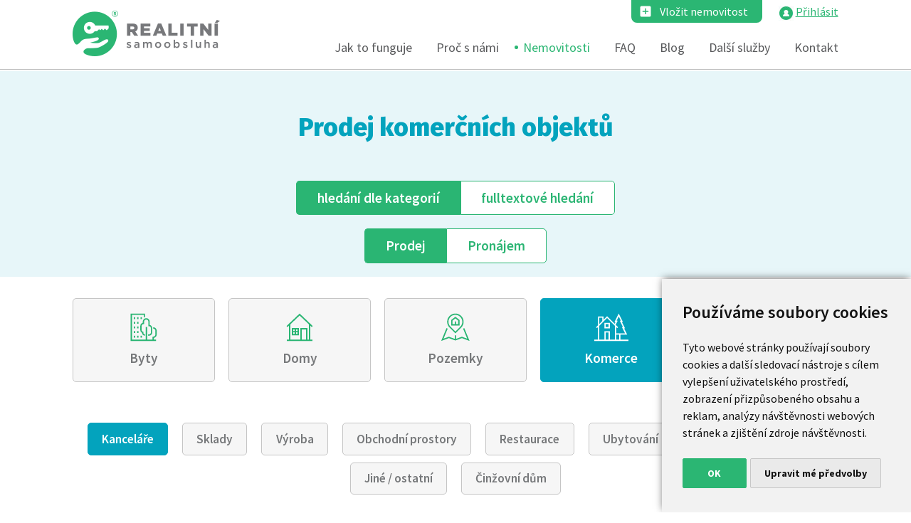

--- FILE ---
content_type: text/html; charset=UTF-8
request_url: https://www.realitni-samoobsluha.cz/zakazky/prodej-komercni-bez-realitky/jicin/kancelare/
body_size: 6298
content:

<!DOCTYPE html>
<html lang="cs">
<head>
  <meta charset="utf-8">
  <meta http-equiv="X-UA-Compatible" content="IE=edge">
  <meta name="viewport" content="width=device-width, initial-scale=1">
  <!-- The above 3 meta tags *must* come first in the head; any other head content must come *after* these tags -->
  
  
  
  
  
  <title>Prodej komerčních objektů  bez realitky Jičín | kanceláře | Realitni-samoobsluha.cz</title>
  <meta name="description" content="Podívejte se na naši nabídku komerčních objektů zde, prodejte svoji nemovitost bez realitky. Více na Realitní-samoobsluha.cz.">
  <meta name="author" content="Media home s.r.o. - http://www.meho.cz">
  <!-- Bootstrap -->
  <link href="/newlibs/css/bootstrap.min.css" rel="stylesheet">   
  <link rel="stylesheet" href="/newlibs/font-awesome/css/font-awesome.min.css">
    <link rel="stylesheet" href="/newlibs/fancybox/source/jquery.fancybox.css?v=2.1.5" type="text/css" media="screen" />
  <link rel="stylesheet" href="/newlibs/fancybox/source/helpers/jquery.fancybox-buttons.css?v=1.0.5" type="text/css" media="screen" />
  <link rel="stylesheet" href="/newlibs/fancybox/source/helpers/jquery.fancybox-thumbs.css?v=1.0.7" type="text/css" media="screen" />
  <link rel="stylesheet" href="/newlibs/css/style.css" type="text/css">
  <link rel="stylesheet" href="/newlibs/css/style-nemovitosti.css" type="text/css">
  <link rel="stylesheet" href="/newlibs/css/style-nove.css" type="text/css">
  
  
    
<!-- Cookie Consent by TermsFeed (https://www.TermsFeed.com) -->
<script type="text/javascript" src="https://www.termsfeed.com/public/cookie-consent/4.0.0/cookie-consent.js" charset="UTF-8"></script>
<script type="text/javascript" charset="UTF-8">
document.addEventListener('DOMContentLoaded', function () {
cookieconsent.run({"notice_banner_type":"simple","consent_type":"implied","palette":"light","language":"cs","page_load_consent_levels":["strictly-necessary","functionality","tracking","targeting"],"notice_banner_reject_button_hide":false,"preferences_center_close_button_hide":false,"page_refresh_confirmation_buttons":false,"website_name":"realitni-samoobsluha.cz"});
});
</script>

<noscript>ePrivacy and GPDR Cookie Consent by <a href="https://www.TermsFeed.com/" rel="nofollow">TermsFeed Generator</a></noscript>
<!-- End Cookie Consent by TermsFeed (https://www.TermsFeed.com) -->


  
  
    <!--  	<link rel="stylesheet" href="/newlibs/validate-master/demo/vendor/bootstrap/css/bootstrap.min.css" />  -->
  <link rel="apple-touch-icon" sizes="180x180" href="/favicony/apple-touch-icon.png">
  <link rel="icon" type="image/png" sizes="32x32" href="/favicony/favicon-32x32.png">
  <link rel="icon" type="image/png" sizes="16x16" href="/favicony/favicon-16x16.png">
  <link rel="manifest" href="/favicony/site.webmanifest">
  <link rel="mask-icon" href="/favicony/safari-pinned-tab.svg" color="#5bbad5">
  <meta name="msapplication-TileColor" content="#00aba9">
  <meta name="theme-color" content="#ffffff">

  <!-- HTML5 shim and Respond.js for IE8 support of HTML5 elements and media queries -->
  <!-- WARNING: Respond.js doesn't work if you view the page via file:// -->
  <!--[if lt IE 9]>
  <script src="https://oss.maxcdn.com/html5shiv/3.7.2/html5shiv.min.js"></script>
  <script src="https://oss.maxcdn.com/respond/1.4.2/respond.min.js"></script>
  <![endif]-->


 <script src='https://www.google.com/recaptcha/api.js'></script>
  
  

  
    


<!-- Google Tag Manager -->

<script type="text/plain" cookie-consent="tracking" >(function(w,d,s,l,i){w[l]=w[l]||[];w[l].push({'gtm.start':

new Date().getTime(),event:'gtm.js'});var f=d.getElementsByTagName(s)[0],

j=d.createElement(s),dl=l!='dataLayer'?'&l='+l:'';j.async=true;j.src=

'https://www.googletagmanager.com/gtm.js?id='+i+dl;f.parentNode.insertBefore(j,f);

})(window,document,'script','dataLayer','GTM-KST3ZZP');</script>

<!-- End Google Tag Manager -->

 <link rel="stylesheet" href="/leaflet/leaflet.css" >
     
     
   <script src="/leaflet/leaflet.js"></script>   

</head>
<body>

<noscript><iframe src="https://www.googletagmanager.com/ns.html?id=GTM-KST3ZZP"

height="0" width="0" style="display:none;visibility:hidden"></iframe></noscript>

<!-- End Google Tag Manager (noscript) -->

<style>
.control-group.success input, .control-group.success select, .control-group.success textarea {
    border-color: #468847;
    -webkit-box-shadow: inset 0 2px 2px rgba(0,0,0,0.075);
    -moz-box-shadow: inset 0 2px 2px rgba(0,0,0,0.075);
    box-shadow: inset 0 2px 2px rgba(0,0,0,0.075);
}


.control-group.error input, .control-group.error select, .control-group.error textarea {
    border-color: #b94a48;
    -webkit-box-shadow: inset 0 2px 2px rgba(0,0,0,0.075);
    -moz-box-shadow: inset 0 2px 2px rgba(0,0,0,0.075);
    box-shadow: inset 0 2px 2px rgba(0,0,0,0.075);
}


.control-group.error .checkbox, .control-group.error .radio, .control-group.error input, .control-group.error select, .control-group.error textarea {
    color: #b94a48;
}

.control-group.success .checkbox, .control-group.success .radio, .control-group.success input, .control-group.success select, .control-group.success textarea {
    color: #468847;
}

</style>

  <nav class="navbar navbar-default navbar-fixed-top">
    <div class="container">
      <!-- Brand and toggle get grouped for better mobile display -->
     
     
  
      <div class="horni_tlacitka">
           

     <a href="/formular/" class="registrovat_button">Vložit nemovitost</a>
     <img src="/newlibs/images/login.jpg">  <a href="/prihlasit-se/" class="prihlasitse">Přihlásit</a>


      </div>

     
     
      <div class="navbar-header">
        <button type="button" class="navbar-toggle collapsed" data-toggle="collapse" data-target="#bs-example-navbar-collapse-1" aria-expanded="false">
          <span class="sr-only">Toggle navigation</span>
          <span class="icon-bar"></span>
          <span class="icon-bar"></span>
          <span class="icon-bar"></span>
        </button>
        <a class="navbar-brand" href="/"><img src="/newlibs/images/logo.png" alt="Prefa Pecina"></a>
      </div>
  
      <!-- Collect the nav links, forms, and other content for toggling -->
      <div class="collapse navbar-collapse" id="bs-example-navbar-collapse-1">
        <ul class="nav navbar-nav pull-right">
        
    
             <li ><a class="" href="/jak-to-funguje/">Jak to funguje</a></li><li ><a class="" href="/proc-s-nami/">Proč s námi</a></li><li ><a class="active" href="/zakazky/">Nemovitosti</a></li> <li class="dropdown"><a class="" href="/chcete-poradit/">FAQ</a>
              <ul class="dropdown-menu">
                <li ><a class="" href="/faq/">FAQ</a></li><li ><a class="" href="/jak-prodat-nemovitost/">Návod jak prodat</a></li><li ><a class="" href="/reference/">Reference</a></li>
              </ul>
            </li><li ><a class="" href="/blog/">Blog</a></li>  <li class="dropdown"><a class="" href="/sluzby/">Další služby</a>
              <ul class="dropdown-menu">
                <li ><a class="" href="/odhad-ceny-zdarma/">Odhad ceny zdarma</a></li><li ><a class="" href="/pravni-poradna/">Právní poradna</a></li><li ><a class="" href="/energeticky-stitek-penb/">Energetický štítek</a></li><li ><a class="" href="/lustrace/">Lustrace nájemníka</a></li><li ><a class="" href="/ke-stazeni/">Ke stažení</a></li>
              </ul>
            </li>                                                                               <li ><a class="" href="/kontakt/">Kontakt</a></li>                                       
            
   
        
          </ul>
      </div><!-- /.navbar-collapse -->
    </div><!-- /.container-->
  </nav>



  
  
  <section class="seznam_nemovitosti">
  
 
    
                           
   
   
<div class="modra">

    <h1 class="nadpis_center nadpis_nemovitosti">Prodej komerčních objektů</h1>

    <div class="prvnikategorie">
    <a href="/zakazky/" class="dle kategorie  aktiv "><span>hledání</span> dle kategorií</a>
    <a href="/zakazky/fulltext/" class="dle fulltext ">fulltext<span>ové hledání</span></a>
    </div>


    <div class="prvnikategorie">
    <a href="/zakazky/prodej/" class="dle kategorie  aktiv ">Prodej</a>
    <a href="/zakazky/pronajem/" class="dle fulltext ">Pronájem</a>
    </div>





</div>






<div class="container">
  <form action="" method="get" id="filt">



    <div class="obal_flex2x">    

          
 
<a  href="/zakazky/prodej-byty-bez-realitky/" >Byty</a> 
<a  href="/zakazky/prodej-domy-bez-realitky/">Domy</a>  
<a  href="/zakazky/prodej-pozemky-bez-realitky/">Pozemky</a>   

<a  class="active"  href="/zakazky/prodej-komercni-bez-realitky/">Komerce</a>  
<a  href="/zakazky/prodej-ostatni-bez-realitky/">Ostatní</a>   
 
 
    </div>    





 <div class="flex_druh ">
                        <a rel="27" class="podtyp  active aktivni " href="/zakazky/prodej-komercni-bez-realitky/ceska-republika/kancelare/">
                           Kanceláře
                        </a>

                        <a rel="28" class="podtyp " href="/zakazky/prodej-komercni-bez-realitky/ceska-republika/sklady/">
                           Sklady
                        </a>

                        <a rel="25" class="podtyp " href="/zakazky/prodej-komercni-bez-realitky/ceska-republika/vyroba/">
                           Výroba
                        </a>

                        <a rel="21" class="podtyp " href="/zakazky/prodej-komercni-bez-realitky/ceska-republika/obchodni-prostory/">
                             Obchodní prostory
                        </a>

                        <a rel="221" class="podtyp " href="/zakazky/prodej-komercni-bez-realitky/ceska-republika/restaurace/">
                            Restaurace
                        </a>

                            <a rel="222" class="podtyp " href="/zakazky/prodej-komercni-bez-realitky/ceska-republika/ubytovani/">
                        Ubytování
                        </a>
                        
                        
                           <a rel="23" class="podtyp " href="/zakazky/prodej-komercni-bez-realitky/ceska-republika/zemedelske-objekty/">
                          Zemědělské objekty
                        </a>

                         
                           <a rel="224" class="podtyp " href="/zakazky/prodej-komercni-bez-realitky/ceska-republika/dalsi/">
                          Jiné / ostatní
                        </a>

                            <a rel="17" class="podtyp " href="/zakazky/prodej-komercni-bez-realitky/ceska-republika/cinzovni-dum/">
                         Činžovní dům
                        </a>

                    </div>




<!-- FILTROVÁNÍ podle okresu -->

    



<div class="serazeni">

<label for="serazeni" class="blues">Filtrujte dle okresu:</label>
<div class="selector fakesel">

 


<details class="custom-select">



	<summary class="radios">
	


  <input type="radio" name="item" id="default" title="zvolte okres"  checked  >


		<input  type="radio" name="item" id="item3801" title="Bruntál">
	</summary>



	<ul class="list">
	  <li><a for="item3801" href="/zakazky/prodej-komercni-bez-realitky/bruntal/kancelare/">Bruntál</a></li>
	</ul>
</details>




</div>

</div>



<!--  TOTO BYL STAREJ: 


<div class="nastred">
<label>Filtrujte dle okresu:</label></div>
 <div class="obal_flex3x">
   <a  href="/zakazky/prodej-komercni-bez-realitky/bruntal/">Bruntál</a>
 
 
 </div> 
-->




     
<!-- FILTROVÁNÍ podle okresu KONEC-->



</div>


<details  class="rozbalovac">   <!-- pro otevření při načtení přidat do details open  <details open>      -->

  <summary class="podrobnejsi">Podrobnější filtr
  </summary>


  <div class="flexfiltry">


      <div class="boxfiltr">

          <label class="mr1">Cena</label>

          <input name="cenaod" class="newinput kc" placeholder="od" value="">    <label class="mr2">Kč</label>

          <input name="cenado" class="newinput kc" placeholder="do" value="">    <label>Kč</label>


      </div>

      <div class="boxfiltr">
          <label class="mr1 asx">Plocha</label>

          <input name="plochaod" class="newinput m2" placeholder="od" value=""> <label class="mr2">m<sup>2</sup></label>

          <input name="plochado" class="newinput m2" placeholder="do" value=""> <label>m<sup>2</sup></label>
      </div>

      <div class="boxfullcenter">

        <div class="serazeni">

          <label for="serazeni">Seřadit dle</label>

          <div class="select">

            <select name="serazeni" id="serazeni">
                <option value="">--zvolte--</option>
                <option  value="1">Nejnovější</option>
                <option  value="2">Nejstarší</option>
                <option  value="3">Nejlevnější</option>
                <option  value="4">Nejdražší</option>
                
            </select>

          </div>
        
        </div>

        <input type="submit" value="Vyhledat" class="green_button">

      </div>

  </div>

</details>






  </form>




<!-- 

  <div id="m" style="height:370px" class="smap"><div style="position: absolute; width: 0px; height: 0px; margin: 0px; padding: 0px; left: 570px; top: 185px; touch-action: none;"><div><div id="1-0-0.8924397526642038"><div style="transform: translateZ(0px);"><img style="position: absolute; opacity: 1; transition: opacity 600ms ease 0s; left: -717.93px; top: -193.159px; height: 256px; width: 256px;" src="https://mapserver.mapy.cz/base-m/18-143146-89799"><img style="position: absolute; opacity: 1; transition: opacity 600ms ease 0s; left: -717.93px; top: 62.8408px; height: 256px; width: 256px;" src="https://mapserver.mapy.cz/base-m/18-143146-89800"><img style="position: absolute; opacity: 1; transition: opacity 600ms ease 0s; left: -717.93px; top: 318.841px; height: 256px; width: 256px;" src="https://mapserver.mapy.cz/base-m/18-143146-89801"><img style="position: absolute; opacity: 1; transition: opacity 600ms ease 0s; left: -461.93px; top: -193.159px; height: 256px; width: 256px;" src="https://mapserver.mapy.cz/base-m/18-143147-89799"><img style="position: absolute; opacity: 1; transition: opacity 600ms ease 0s; left: -461.93px; top: 62.8408px; height: 256px; width: 256px;" src="https://mapserver.mapy.cz/base-m/18-143147-89800"><img style="position: absolute; opacity: 1; transition: opacity 600ms ease 0s; left: -461.93px; top: 318.841px; height: 256px; width: 256px;" src="https://mapserver.mapy.cz/base-m/18-143147-89801"><img style="position: absolute; opacity: 1; transition: opacity 600ms ease 0s; left: -205.93px; top: -193.159px; height: 256px; width: 256px;" src="https://mapserver.mapy.cz/base-m/18-143148-89799"><img style="position: absolute; opacity: 1; transition: opacity 600ms ease 0s; left: -205.93px; top: 62.8408px; height: 256px; width: 256px;" src="https://mapserver.mapy.cz/base-m/18-143148-89800"><img style="position: absolute; opacity: 1; transition: opacity 600ms ease 0s; left: -205.93px; top: 318.841px; height: 256px; width: 256px;" src="https://mapserver.mapy.cz/base-m/18-143148-89801"><img style="position: absolute; opacity: 1; transition: opacity 600ms ease 0s; left: 50.0699px; top: -193.159px; height: 256px; width: 256px;" src="https://mapserver.mapy.cz/base-m/18-143149-89799"><img style="position: absolute; opacity: 1; transition: opacity 600ms ease 0s; left: 50.0699px; top: 62.8408px; height: 256px; width: 256px;" src="https://mapserver.mapy.cz/base-m/18-143149-89800"><img style="position: absolute; opacity: 1; transition: opacity 600ms ease 0s; left: 50.0699px; top: 318.841px; height: 256px; width: 256px;" src="https://mapserver.mapy.cz/base-m/18-143149-89801"><img style="position: absolute; opacity: 1; transition: opacity 600ms ease 0s; left: 306.07px; top: -193.159px; height: 256px; width: 256px;" src="https://mapserver.mapy.cz/base-m/18-143150-89799"><img style="position: absolute; opacity: 1; transition: opacity 600ms ease 0s; left: 306.07px; top: 62.8408px; height: 256px; width: 256px;" src="https://mapserver.mapy.cz/base-m/18-143150-89800"><img style="position: absolute; opacity: 1; transition: opacity 600ms ease 0s; left: 306.07px; top: 318.841px; height: 256px; width: 256px;" src="https://mapserver.mapy.cz/base-m/18-143150-89801"><img style="position: absolute; opacity: 1; transition: opacity 600ms ease 0s; left: 562.07px; top: -193.159px; height: 256px; width: 256px;" src="https://mapserver.mapy.cz/base-m/18-143151-89799"><img style="position: absolute; opacity: 1; transition: opacity 600ms ease 0s; left: 562.07px; top: 62.8408px; height: 256px; width: 256px;" src="https://mapserver.mapy.cz/base-m/18-143151-89800"><img style="position: absolute; opacity: 1; transition: opacity 600ms ease 0s; left: 562.07px; top: 318.841px; height: 256px; width: 256px;" src="https://mapserver.mapy.cz/base-m/18-143151-89801"></div></div></div><div><div id="0.5827154904180207-1"></div></div><svg xmlns:xlink="http://www.w3.org/1999/xlink" width="1140" height="370" style="position: absolute; left: -570px; top: -185px;"><g></g></svg><div><div id="0.5827154904180207-3" style="transform: none;"><img src="/newlibs/images/map-marker.png" title="Dvougenerační rodinný dům v Dubí, okr. Teplice" style="visibility: visible; position: absolute; left: -20px; bottom: -1px; top: -20px;"></div></div><div><div id="0.5827154904180207-4"></div></div></div><div class="hud"><div class="noprint"><div class="copyright print" style="position: absolute; left: 5px; bottom: 3px; right: auto; top: auto;">© <a href="https://www.seznam.cz" target="_blank" rel="noopener">Seznam.cz, a.s.</a>, © <a href="https://www.openstreetmap.org/copyright" target="_blank" rel="noopener">OpenStreetMap</a></div><a class="print" target="_blank" href="//mapy.cz/?x=16.584967&amp;y=49.203463&amp;z=18" style="position: absolute; right: 0px; bottom: 0px; left: auto; top: auto;"><img src="https://api.mapy.cz/img/api/logo.svg"></a></div></div></div>

-->

  <div class="obal_pagination">
      <ul class="pagination">
      
      </ul>
  </div>


<div class="container">

<!-- NEMOVITOSTI -->

<hr class="linka_nemovitosti">

  <div class="obal_flex3">
    
   
    <h2 class="center nad2">Musíte zadat hledaný výraz. Samotný typ zakázky nestačí !</h2>
  
    <div class="okresky">

    </div>

  
  

  </div>

<hr class="linka_nemovitosti">

<!-- NEMOVITOSTI KONEC -->






<div class="obal_pagination">
  <ul class="pagination">
   
  </ul>
  </div>


<div class="text-center">

  <h2 class="mt2">Prodejte vaši nemovitost s námi</h2>

  <a href="/registrovat-se/" class="green_button">Vložit nemovitost</a>
</div>








</div>


    </div>


    </div>
  </section>



<div class="row"></div>
    
    
         

 <script>
 
 
 
 
  
var greenIcon = L.icon({
    iconUrl: '/newlibs/images/map-marker.png',


    iconSize:     [39, 40], // size of the icon


    popupAnchor:  [-3, -16] // point from which the popup should open relative to the iconAnchor
});





const map = L.map('m', { zoomControl: true }).setView([49.8437572,15.5386383],7);

 map.scrollWheelZoom.disable();

map.attributionControl.setPrefix(false);









const tiles = L.tileLayer('https://tile.openstreetmap.org/{z}/{x}/{y}.png', {
		maxZoom: 19,
		attribution: '&copy; <a href="http://www.openstreetmap.org/copyright">OpenStreetMap</a>'
	}).addTo(map);




 
 </script>

   
  </section>





  <footer class="container">

  <div class="center footer_dotaz">
    <p class="dotaz">Máte dotaz?<br /><span> Rádi vás uslyšíme (8-16h):</span><br /><img src="/newlibs/images/ikona_telefon_35px.svg" width="35" height="35"> <a href="tel:+420770183129">+420 770 183 129</a></p>
  </div>

  <div class="footerflex">

    <div class="footerb slogem">
      <img src="/newlibs/images/logo-footer.svg" class="logofooter" width="215" height="65">
    </div>

    <div class="footerb hrefs">

      <a href="/blog/jak-prodat-bez-realitky/">Bez realitky</a>

      <a href="/obchodni-podminky/">Obchodní podmínky</a> 
      <a href="/chci-prodat-dum/">Chci prodat dům</a>
      <a href="/informacni-dolozka-dle-gdpr/">Doložka dle GDPR</a> 
      <a href="/chci-prodat-byt/">Chci prodat byt</a> 
      <a href="/seznam/">Lokality</a>

    </div>

    <div class="footerb scta">

    <a href="/registrovat-se/" class="cta2 plusko">Vložit nemovitost</a>

    

    </div>

  </div>

  <p class="meho"><a href="https://www.meho.cz/webdesign/">webdesign</a> MEDIA HOME | <a href="#" id="open_preferences_center">Změnit nastavení cookies</a></p>


</footer>



  




  <!-- jQuery (necessary for Bootstrap's JavaScript plugins) -->
 <script src="https://ajax.googleapis.com/ajax/libs/jquery/1.10.2/jquery.min.js"></script> 
<script src="https://ajax.googleapis.com/ajax/libs/jqueryui/1.10.3/jquery-ui.min.js"></script> 
  <!-- Include all compiled plugins (below), or include individual files as needed -->
  <script src="/newlibs/js/bootstrap.min.js"></script>
  <script src="/newlibs/js/script.js"></script>
  
  
      <!-- Add fancyBox -->
     <script type="text/javascript" src="/newlibs/fancybox/lib/jquery.mousewheel-3.0.6.pack.js"></script>
  <script type="text/javascript" src="/newlibs/fancybox/source/jquery.fancybox.pack.js?v=2.1.5"></script>
  <script type="text/javascript" src="/newlibs/fancybox/source/helpers/jquery.fancybox-buttons.js?v=1.0.5"></script>
  <script type="text/javascript" src="/newlibs/fancybox/source/helpers/jquery.fancybox-media.js?v=1.0.6"></script>
  <script type="text/javascript" src="/newlibs/fancybox/source/helpers/jquery.fancybox-thumbs.js?v=1.0.7"></script>
  
  
  
  

 	<script src="/newlibs/validate-master/jquery-validate.js"></script>

		<script>
			$('form').validate({
				onChange : true,
				eachValidField : function() {

					$(this).closest('div').removeClass('error').addClass('success');
				},
				eachInvalidField : function() {

					$(this).closest('div').removeClass('success').addClass('error');
				}
			});
		</script>  

  
  
<script type="text/javascript">
    $(document).ready(function() {
        $(".fancybox").fancybox();
  
  mapa (idecko,0);  
  
  $(window).on('resize', function(){




 if ($( window ).width()<=700) 
var idecko="m";
else idecko="mx";
  mapa (idecko);  
  
});
  
  
  
    });

</script>

  
  
  
  <script type="text/javascript">


</script> 
   
          
                                                        <script type="text/javascript">
 $(document).on("change", "#serazeni", function() {  
        
           $("#filt").attr("action","?"+Math.random()*1000+"").submit();


        
        
      });
</script>   
</body>
</html>






--- FILE ---
content_type: text/css
request_url: https://www.realitni-samoobsluha.cz/newlibs/css/style-nemovitosti.css
body_size: 3661
content:
.seznam_nemovitosti {
    padding-bottom: 40px;
  }

  .nadpis_nemovitosti {
      padding: 20px 20px 45px 20px;
  }

.skryjto {
display: none !important;

}

/* HLEDÁNÍ NEMOVITOSTÍ */

.modra {
padding-top: 20px;
background: #E7F6F9;
}

.prvnikategorie {
display: flex;
justify-content: center;
align-items: flex-start;
padding-bottom: 1rem;
}

.prvnikategorie a.dle {
  font-size: 1rem;
  font-weight: 600;
  background: white;
  color: #2BB573;
  padding: 0.5rem 1.5rem;
  border: 1px solid #2AB573;
  transition: 0.3s all ease-in;
  text-decoration: none;
}

.prvnikategorie a.dle.aktiv {
color: white;
background: #2AB573;
}

.prvnikategorie a.dle.kategorie {
border-top-left-radius: 5px;
border-bottom-left-radius: 5px;
}
.prvnikategorie a.dle.fulltext {
border-top-right-radius: 5px;
border-bottom-right-radius: 5px;
}


.prvnikategorie a.dle.kategorie.aktiv {
  border-right: none;
}

.prvnikategorie a.dle.fulltext.aktiv {
  border-left: none;
}

.prvnikategorie a.dle:hover {
  color: white;
  background: #2AB573;
}

.prvnikategorie a.dle.fulltext:hover:not(.aktiv) {
  border-left: 1px solid white;
}

.prvnikategorie a.dle.kategorie:hover:not(.aktiv) {
  border-right: 1px solid white;
}

.prvnikategorie a.dle.aktiv:hover {
  background: white;
  color: #2AB573;
}

form.fulltextove {
padding: 25px 15px 25px 15px;
display: flex;
justify-content: center;
flex-wrap: wrap;
}
form.fulltextove .proradio {
padding: 5px 20px;}

form.fulltextove .proradio label {
font-size: 1rem;
display: flex;
align-items: center;}

form.fulltextove .proradio label input {
width: 1rem;
height: 1rem;
margin-top: 0;
margin-right: 5px;
}

form.fulltextove .boxfullcenter {
flex-basis: 100%;
padding: 0.5rem 0;
display: flex;
justify-content: center;
}
form.fulltextove .boxfullcenter input.textovepole {
max-width: 300px;
}

.obal_flex2 {
    padding-top: 30px;
    display: flex;
    max-width: 900px;
    margin: auto;

}

.serazeni {
  text-align: center;
  padding: 2rem 0;
}

.serazeni select {
  padding: 0.6rem 2rem;
  border: 1px solid #2BB673;
  border-radius: 5px;
}

.obal_flex2x {
    padding-top: 30px;
    display: grid;
    /*grid-template-columns: repeat(6, 1fr);*/
    grid-template-columns: repeat(5, 1fr);
    grid-gap: 1rem;
    padding-bottom: 3rem;
}

.obal_flex2x a {
  background: #f6f6f6;
  border: 1px solid #c5c5c5;
  border-radius: 5px;
  font-weight: 600;
  color: #76787a;
  text-decoration: none;
  text-align: center;
  position: relative;
  padding: 1rem;
  transition: 0.3s all ease-in;
  font-size: 1rem;
}

.obal_flex2x a::before {
  content: '';
  width: 2.5rem;
  height: 2.14rem;
  position: static;
  display: block;
  margin: 0 auto 0.5rem auto;
  transition: 0.3s all ease-in;
}




.obal_flex2x a:nth-of-type(1)::before {
  background: url('../../formular/img/ikona-byty-green.svg') center/cover no-repeat;
}
.obal_flex2x a:nth-of-type(2)::before {
  background: url('../../formular/img/ikona-domy-green.svg') center/cover no-repeat;
}
.obal_flex2x a:nth-of-type(3)::before {
  background: url('../../formular/img/ikona-pozemky-green.svg') center/cover no-repeat;
}
.obal_flex2x a:nth-of-type(4)::before {
  background: url('../../formular/img/ikona-chaty-green.svg') center/cover no-repeat;
}
.obal_flex2x a:nth-of-type(5)::before {
  background: url('../../formular/img/ikona-komerce-green.svg') center/cover no-repeat;
}
.obal_flex2x a:nth-of-type(6)::before {
  background: url('../../formular/img/ikona-ostatni-green.svg') center/cover no-repeat;
}

.obal_flex2x a:hover, .obal_flex2x a.active {
  background: #03a3bd;
  color: white;
  border: 1px solid #03a3bd;
}

.obal_flex2x a:nth-of-type(1):hover::before, .obal_flex2x a:nth-of-type(1).active::before {
  background: url('../../formular/img/ikona-byty-white.svg') center/cover no-repeat;
}
.obal_flex2x a:nth-of-type(2):hover::before, .obal_flex2x a:nth-of-type(2).active::before {
  background: url('../../formular/img/ikona-domy-white.svg') center/cover no-repeat;
}
.obal_flex2x a:nth-of-type(3):hover::before, .obal_flex2x a:nth-of-type(3).active::before {
  background: url('../../formular/img/ikona-pozemky-white.svg') center/cover no-repeat;
}
.obal_flex2x a:nth-of-type(4):hover::before, .obal_flex2x a:nth-of-type(4).active::before {
  background: url('../../formular/img/ikona-chaty-white.svg') center/cover no-repeat;
}
.obal_flex2x a:nth-of-type(5):hover::before, .obal_flex2x a:nth-of-type(5).active::before {
  background: url('../../formular/img/ikona-komerce-white.svg') center/cover no-repeat;
}
.obal_flex2x a:nth-of-type(6):hover::before, .obal_flex2x a:nth-of-type(6).active::before {
  background: url('../../formular/img/ikona-ostatni-white.svg') center/cover no-repeat;
}

.nastred {
  display: flex;
  justify-content: center;
}

.obal_flex3x {
  padding-top: 1rem;
  display: flex;
  flex-wrap: wrap;
  justify-content: center;
}

.obal_flex3x a {
  padding: 0.3rem 1rem;
  background: #f6f6f6;
    border: 1px solid #c5c5c5;
    border-radius: 5px;
    font-weight: 600;
    color: #76787a;
    text-decoration: none;
    text-align: center;
    margin-right: 1rem;
    margin-bottom: 1rem;
    transition: 0.3s all ease-in;
}


.obal_flex3x a:hover, .obal_flex3x a.active {
  background: #03a3bd;
  color: white;
  border: 1px solid #03a3bd;
}

label.blues {
  color: #03a3bd;
  font-size: 20px;
}

.box_flex2 {
    flex: 1;
    display: flex;
}

.box_flex2x {
    flex: 1;
        width: 10%;
    display: flex;
}

.serazeni {
  max-width: 300px;
  margin: auto;
}


.hledani.box1 {
    width: 60%;
    padding-right: 2px;
}
.hledani.box2 {
    width: 40%;
    padding-right: 2px;
}

.hledani select {
    width: 100%;
    height:36px;
    background: #d8d8d8;
    color: black;
    border: none;
}

.hledani select option {
    height: 30px;
    background: #d8d8d8;;
    color:black;
}

.hledani select option:disabled {
    color: #9e9e9e;
}


.co_hledate {
    display: none;
}

.odesilaci_tlacitko {
    display: block;
    height: 36px;
    padding-left: 30px;
    padding-right: 30px;
    background: #2bb673;
    margin: 20px auto 0px auto;
    color: #fff;
    border: none;
    transition: all .3s ease-in-out;
    -moz-transition: all .3s ease-in-out;
    -webkit-transition: all .3s ease-in-out;
}

.odesilaci_tlacitko:hover {
    background: #03a3bd;
}

.hledani label {
    color: #03a3bd;
}



.obal_flex3 {
    margin-top: 28px;
    display: flex;
    flex-wrap: wrap;
  }
  
  .box_nemovitost {
    flex-basis: 30%;
    border: 1px solid #c8c8c8;
    margin-bottom: 30px;
    border-radius: 10px;
    overflow: hidden;
    margin-right: 5%;
  }


  
  .obal_obrazek {
    position: relative;
    width: 100%;
    padding-top: 56%;
    overflow: hidden;
  }
  
  
  .obal_obrazek::before {
    content: '';
    position: absolute;
    top: 0;
    left: 0;
    display: block;
    width: 100%;
    height: 100%;
    background: black;
    opacity: 0;
    transition: opacity .4s 0s;
    z-index: 1;
  }
  
  .obal_obrazek::after {
    content: '';
    position: absolute;
    display: block;
    width: 40px;
    height: 40px;
    top: 50%;
    left: 50%;
    transform: translate(-50%, -50%);
    background: url(../images/lupa-bila.svg);
    opacity: 0;
    transition: opacity .4s 0s;
    z-index: 2;
  }
  
  
  .box_nemovitost:hover .obal_obrazek::before {
    opacity: 0.6;
  }
  
  .box_nemovitost:hover .obal_obrazek::after {
    opacity: 1;
  }
  
  .box_nemovitost:hover {
    -webkit-box-shadow: 0px 0px 13px -4px rgba(0,0,0,0.75);
    -moz-box-shadow: 0px 0px 13px -4px rgba(0,0,0,0.75);
    box-shadow: 0px 0px 13px -4px rgba(0,0,0,0.75);
    transition: all .4s 0s;

  }
  
  .box_nemovitost img {
    width: 100%;
    height: auto;
    display: block;
    position: absolute;
    top: 50%;
    left: 50%;
    transform: translate(-50%, -50%);
  }
  
  
  .box_nemovitost:hover h2 {
    color: #03a3bd;
  }
  
  
  
  
  .box_nemovitost h2, .mesto, .cena {
    padding-left: 10px;
    padding-right: 10px;
    margin: 0 0 5px 0;
  }
  
  .mesto {
    padding-left: 29px;
    position: relative;
    color: #9e9e9e;
  }

 .mesto:before {
    content: '';
    position: absolute;
    display: block;
    left: 9px;
    width: 14px;
    height: 20px;
    background: url('../images/ikona_mapa_seznam.svg') center/cover no-repeat;
  }

 .cena {
  color: #9e9e9e;
  font-weight: 700;
  margin-bottom: 20px;
  font-size: 19px;
}

.typ_nemovitosti {
  position: absolute;
  left: 10px;
  color: #fff;
  top: 10px;
  padding: 3px 15px;
  border-radius: 5px;
  z-index: 10;
}

.typ_nemovitosti.novinka {
  background: #03a3bd;
}


.typ_nemovitosti.sleva {
  background: #03a3bd;
}


.typ_nemovitosti.rezervace {
  background: #03a3bd;
}

  
  .box_nemovitost a {
    display: block;
    text-decoration: none;
  }
  
  .box_nemovitost h2 {
    margin-top: 13px;
    margin-bottom: 13px;
    color: #2bb673;
    font-size: 18px;
    font-family: 'Source Sans Pro', sans-serif;
    font-weight: 600;
    line-height: 24px;
  }
  
  .obal_pagination {
    text-align: center;
  }
  
  .pagination>li>a, .pagination>li>span {
    color: #2bb673 !important;
  }

  .pagination>li>a:hover, .pagination>li>span:hover {
    color: #03a3bd !important;
  }

  .pagination>.active>a, .pagination>.active>a:focus, .pagination>.active>a:hover, .pagination>.active>span, .pagination>.active>span:focus, .pagination>.active>span:hover {
    background-color: #03a3bd !important;
    color: #fff !important;
  }

  .linka_nemovitosti {
    height: 1px;
    background-color: #2bb673;
    
  }



/*DETAIL NEMOVITOSTI */

.nadpis_detail_nemovitosti {
  font-family: 'Source Sans Pro', sans-serif;
  font-size: 30px;
  font-weight: 600;
  margin-left: 7px;
}

.mb0 {
  margin-bottom: 0;
}
.cena_dodatek {
  padding-left: 10px;
  padding-right: 10px;
  color: #9e9e9e;
  font-weight: 400;

  font-size: 14px;
}

#podkladxxx {
  margin-top: 20px;
  position: relative;
}

#podkladxxx a.fancybox {
padding-top: 37%;
width: 65%;
position: relative;
display: block;
overflow: hidden;
}

  
  .obrazek_vedle {
    width: 100%;
    height: 100%;
    position: absolute;
    display: block;
    top: 0;
    left: 0;
    object-fit: cover;
  }
  
  
  
  #mapaxxx {
  
    position: absolute;
    width: 35%;
    height: 100%;
    right: 0;
    top: 0;
    border-left: 15px solid green;
    box-sizing: border-box;
  }
  
  
  #otevri, #zavri {
    position: absolute;
    top: 50%;
    transform: translateY(-50%);
    left: 0;
    background: green;
  z-index: 10000;
  }
  
  
  #zavri {
    display: none;
  }
  
  
  .sipka-vlevo {
    transform: rotate(180deg);
  }
  
  .jirka {
    position: relative;
  }

  .obal_tabulky_flex2 {
    display: flex;
    justify-content: space-between;
  }

  .tabulka_flex {
    flex-basis: 48%;
    width: 48% !important;
  }

.obal_spodek_nemovitosti {
  display: flex;
  margin-top: 20px;
}

.obal_popis_nemovitosti {
  flex-basis: 66%;
  margin-right: 2%;
}

.dlouhy_popis {
  padding-left: 7px;
  padding-bottom: 20px;
}

.makler_zajem {
  flex-basis: 32%;
  text-align: center;
}

.makler_detail {
padding-bottom: 20px;
padding-top: 20px;
  background: #ddd;

}

.makler_detail img {
  width: 50%;
  border-radius: 50%;
  margin-bottom: 10px;
  margin-top: 20px;
}

.jmeno_maklere {
  font-weight: 600;
  font-size: 20px;
  margin-bottom: 0;
}


.nemovitost_gallery {
  display: flex;
  flex-wrap: wrap;
} 

.obrazek_galerie {
  flex-basis: 23.5%;
  padding-top: 15%;
  margin-right: 2%;
  margin-bottom: 2%;
  position: relative;
  display: block;
  overflow: hidden;
}

img.foto_gal {
  width: 105%;
  height: auto;
  position: absolute;
  top: 50%;
  left: 50%;
  transform: translate(-50%, -50%);
}

.zajem_o_nemovitost {
  background: #ddd;
  margin-top: 25px;
  padding-top: 25px;
  padding-bottom: 15px;
}



.zajem_o_nemovitost.modra {
  background: #03a3bd;
  text-align: left;
  padding-left: 2rem;
  padding-right: 2rem;
}

.zajem_o_nemovitost.modra h3 {
  color: white;
  position: relative;
  padding-bottom: 1rem;
  margin-bottom: 2rem;
}

.zajem_o_nemovitost.modra h3::before {
  content: '';
  width: 4rem;
  height: 1px;
  position: absolute;
  left: 0;
  bottom: 0;
  background: white;
}

.zajem_o_nemovitost.modra p {
  color: white;
  position: relative;
  padding-left: 2rem;
}

.zajem_o_nemovitost.modra a {
  color: white;
}

.zajem_o_nemovitost.modra a:hover {
  color: white;
}

.zajem_o_nemovitost.modra p::before {
  content: '';
  width: 1rem;
  height: 1rem;
  position: absolute;
  left: 0;
  top: 50%;
  transform: translateY(-50%);
}

.zajem_o_nemovitost.modra p.majitel::before {
  background: url('../images/osoba.svg') center/cover no-repeat;
}

.zajem_o_nemovitost.modra p.tel::before {
  background: url('../images/telefon.svg') center/cover no-repeat;
}

.zajem_o_nemovitost.modra p.emailik::before {
  background: url('../images/mail.svg') center/cover no-repeat;
}

/*DETAIL NEMOVITOSTI - KONEC */

.kontakt_prodavajici {
  font-size: 24px;
  font-weight: bold;
  line-height: 26px;
  padding-top: 25px;
}


.skryvame_to {
  display: none;
}


/* DETAIL PRO PRODÁVAJÍCÍHO */

.obalright {
  padding: 2rem 0 4rem 0;
  display: flex;
  justify-content: flex-end;
}
.obalcenter {
  padding: 2rem 0 4rem 0;
  display: flex;
  justify-content: center;
}

.but {
  display: inline-block;
  background: #fff;
  border: 1px solid #2bb673;
  color: #2bb673;
  transition: 0.3s all ease-in;
  padding: 0.3rem 1.5rem;
  border-radius: 1.5rem;
  text-decoration: none;
}


.but:hover {
  color: white;
  background: #03a3bd;
  border: 1px solid #03a3bd;

}

.kategorizace {
  background: #03a4bd21;
  color:  #03a3bd;
  display: flex;
  justify-content: space-between;
  padding: 0.6rem 1rem 0.6rem 2.6rem;
  position: relative;
  margin-bottom: 1.5rem;
}

.kategorizace::before {
  content: '';
  width: 1rem;
  height: 1rem;
  position: absolute;
  left: 1rem;
  top: 50%;
  transform: translateY(-50%);
}

.kategorizace.icona1::before {
  background: url('../images/icona1.svg') center/cover no-repeat;
}

.kategorizace.icona2::before {
  background: url('../images/icona2.svg') center/cover no-repeat;
}

.kategorizace.icona3::before {
  background: url('../images/icona3.svg') center/cover no-repeat;
}

.kategorizace.icona4::before {
  background: url('../images/icona4.svg') center/cover no-repeat;
}

.kategorizace span.nadp {
  font-weight: 600;
}

p.modrej {
  font-weight: 600;
  color: #03a3bd;
  padding-bottom: 0.3rem;
}
p.vypis {
  padding: 0.7rem;
  border-radius: 5px;
  border: 1px solid #878787;
  margin-bottom: 1.5rem;
}

.flex_trojka, .flexadresa, .flexmesto, .flexcena {
  display: flex;
  flex-wrap: wrap;
  justify-content: space-between;
  align-items: flex-start;
}

.flex_trojka .box {
  flex-basis: 32%;
}

.flexadresa .box2 {
  flex-basis: 66%;
}

.flexadresa .box, .flexmesto .box {
  flex-basis: 15%;
}
.flexmesto .box2 {
  flex-basis: 32%;
}
.grid3 {
  display: grid;
  grid-template-columns: repeat(3, 1fr);
  grid-gap: 2%;
  grid-template-rows: auto;
}
.mt1 {
  margin-top: 1rem;
}
.mt2 {
  margin-top: 2rem;
}

.detaily {
  padding-bottom: 0.5rem;
}

span.modrej {
  font-weight: 600;
  color: #03a3bd;
}
span.cernej {
  font-weight: 600;
}
p.vypis.max {
  max-width: 320px;
}
p.vypis.max2 {
  max-width: 640px;
}
.flexcena .box1 {
  flex-basis: 32%;
}

.flexcena .box2 {
  flex-basis: 66%;
}

.fotogallery {
  display: grid;
  grid-template-columns: repeat(6, 1fr);
  grid-gap: 2%;
  grid-template-rows: auto;
  padding: 1rem 0;
}

.fotogallery a {
  display: block;
  position: relative;
  padding-top: 56%;
  overflow: hidden;
}
.fotogallery a img {
  width: 104%;
  height: auto;
  position: absolute;
  top: 50%;
  left: 50%;
  transform: translate(-50%, -50%);
  transition: 0.3s all ease-in;
}
.fotogallery a:hover img {
  width: 110%;
}


@media screen and (max-width: 700px){

.tabulka_flex {
  width: 100% !important;
}

.obal_flex2, .obal_tabulky_flex2 {
    display: block;
}

.skryjmobil {
  display: none;
}
.skryvame_to {
  display: block;
}

#mapaxxx {
  display: none;
}

#podkladxxx a.fancybox {
  padding-top: 56%;
  width: 100%;
}


.obrazek_vedle {
  width: 100%;
}

.co_hledate {
    display: block;
}

.jakou {
    display: none;
}

.box_nemovitost {
    flex-basis: 48%;
    margin-right: 4%;
}

  
.box_nemovitost:nth-of-type(even){
  margin-right: 0;
}
.nadpis_nemovitosti {
  font-size: 28px;
  padding-bottom: 20px;
}

.makler_zajem {
  display: block;
}


.obrazek_galerie {
  flex-basis: 49%;
  margin-right: 2%;
  padding-top: 30%;
}

.obrazek_galerie:nth-of-type(even) {
  margin-right: 0;
}

.makler_detail {
  margin-top: 25px;
}

.obal_flex2x {
  grid-gap: 3rem;
  grid-template-columns: repeat(3, 1fr);
}
.grid3 {
  grid-template-columns: repeat(2, 1fr);
}

.fotogallery {
  grid-template-columns: repeat(3, 1fr);
}



}


@media screen and (min-width: 701px){


  .box_nemovitost:nth-child(3), .box_nemovitost:nth-child(6), .box_nemovitost:nth-child(9),
  .box_nemovitost:nth-child(12), .box_nemovitost:nth-child(15), .box_nemovitost:nth-child(18), .box_nemovitost:nth-child(21),  .box_nemovitost:nth-child(24),  .box_nemovitost:nth-child(27){
    margin-right: 0;
  }


  .obrazek_galerie:nth-of-type(4), .obrazek_galerie:nth-of-type(8), .obrazek_galerie:nth-of-type(12), .obrazek_galerie:nth-of-type(16), .obrazek_galerie:nth-of-type(20),  .obrazek_galerie:nth-of-type(24),  .obrazek_galerie:nth-of-type(28) {
    margin-right: 0;
  }
  


}

@media screen and (max-width: 600px){
  .flex_trojka .box, .flexadresa .box2 {
    flex-basis: 100%;
  }

  .flexadresa .box, .flexmesto .box, .flexmesto .box2 {
    flex-basis: 49%;
  }


}

@media screen and (max-width: 500px){
  .obal_flex3 {
      display: block;
  }

  .nadpis_nemovitosti {
    font-size: 24px;
    padding-bottom: 20px;
  }
  
.box_nemovitost {

  margin-right: 0;
}

.obrazek_galerie {
  flex-basis: 100%;
  margin-right: 0;
  padding-top: 56%;
}

.foto_gal {
  margin-bottom: 20px;
}
.obal_flex2x {
  grid-gap: 1rem;
}

.obal_flex3x a {
  font-size: 13px;
}
.prvnikategorie a.dle span {
display: none;
}
}


@media screen and (max-width: 400px){
  .flexmesto .box2 {
    flex-basis: 100%;
  }
  .grid3 {
    grid-template-columns: 1fr;
    grid-gap: unset;
  }

  .fotogallery {
    grid-template-columns: repeat(2, 1fr);
    grid-gap: 5px;
  }
  
}

@media screen and  (max-width: 990px){
  .obal_spodek_nemovitosti {
    display: block;
  }
  .obal_popis_nemovitosti {
    margin-right: 0;
  }

}


@media screen and (min-width: 701px) and (max-width: 990px){


  .makler_zajem {
    display: flex;
    justify-content: space-between;
  }

  .makler_detail, .zajem_o_nemovitost {
    flex-basis: 48%;
  }

  .zajem_o_nemovitost {
    margin-top: 0;
    display: flex;
    flex-direction: column;
    align-items: center;
    justify-content: center;

  }
  .zajem_o_nemovitost.modra {
    align-items: flex-start;
    margin-left: auto;
    margin-right: auto;
    flex-basis: 100%;
    max-width: 500px;
  }

}

--- FILE ---
content_type: image/svg+xml
request_url: https://www.realitni-samoobsluha.cz/formular/img/ikona-byty-green.svg
body_size: 758
content:
<?xml version="1.0" encoding="utf-8"?>
<!-- Generator: Adobe Illustrator 16.0.0, SVG Export Plug-In . SVG Version: 6.00 Build 0)  -->
<!DOCTYPE svg PUBLIC "-//W3C//DTD SVG 1.1//EN" "http://www.w3.org/Graphics/SVG/1.1/DTD/svg11.dtd">
<svg version="1.1" id="Layer_1" xmlns="http://www.w3.org/2000/svg" xmlns:xlink="http://www.w3.org/1999/xlink" x="0px" y="0px"
	 width="75px" height="50px" viewBox="0 0 75 50" enable-background="new 0 0 75 50" xml:space="preserve">
<g>
	<path fill="#2AB573" d="M35.798,15.967v1.988c-2.438,0.525-4.268,2.696-4.268,5.287v6.928c0,2.08,1.166,3.914,2.985,4.816
		c0.026,2.758,2.277,4.994,5.04,4.994V37.7c-1.521,0-2.761-1.241-2.761-2.763c0-0.141,0.016-0.297,0.052-0.492l0.182-1.006
		l-0.978-0.291c-1.34-0.399-2.24-1.598-2.24-2.979v-6.928c0-1.725,1.404-3.128,3.128-3.128h1.14v-4.147
		c0-2.023,1.646-3.669,3.67-3.669s3.67,1.646,3.67,3.669v7.692h1.141c1.725,0,3.129,1.402,3.129,3.128v7.782
		c0,1.727-1.404,3.13-3.129,3.13h-1.707v2.28h1.707c2.981,0,5.407-2.428,5.406-5.408v-7.784c0-2.59-1.832-4.76-4.27-5.285v-5.534
		c0-3.28-2.668-5.949-5.948-5.949S35.798,12.688,35.798,15.967z"/>
	<path fill="#2AB573" d="M59.721,37.826v-6.225c0-3.363-2.736-6.099-6.098-6.099v2.279c2.104,0,3.816,1.713,3.816,3.819v6.224
		c0,2.104-1.713,3.819-3.816,3.819h-1.141v5.076h-9.211V24.997h-2.28v21.724H17.308V4.28h20.095v4.042h2.279V2H15.028v41.367v3.354
		v1.342V49h26.919h1.324h9.211h0.75h5.263v-2.277h-3.733v-2.906C57.581,43.282,59.721,40.8,59.721,37.826z"/>
	<rect x="20.412" y="8.229" fill="#2AB573" width="2.28" height="3.294"/>
	<rect x="32.017" y="8.229" fill="#2AB573" width="2.279" height="3.294"/>
	<rect x="26.215" y="8.229" fill="#2AB573" width="2.279" height="3.294"/>
	<rect x="20.412" y="16.174" fill="#2AB573" width="2.28" height="3.294"/>
	<rect x="26.215" y="16.174" fill="#2AB573" width="2.279" height="3.294"/>
	<rect x="20.412" y="24.121" fill="#2AB573" width="2.28" height="3.293"/>
	<rect x="26.215" y="24.121" fill="#2AB573" width="2.279" height="3.293"/>
	<rect x="20.412" y="32.064" fill="#2AB573" width="2.28" height="3.293"/>
	<rect x="26.215" y="32.064" fill="#2AB573" width="2.279" height="3.293"/>
	<rect x="20.412" y="40.012" fill="#2AB573" width="2.28" height="3.295"/>
	<rect x="26.215" y="40.012" fill="#2AB573" width="2.279" height="3.295"/>
	<rect x="32.017" y="40.012" fill="#2AB573" width="2.279" height="3.295"/>
</g>
</svg>


--- FILE ---
content_type: image/svg+xml
request_url: https://www.realitni-samoobsluha.cz/newlibs/images/footer_plusko.svg
body_size: 245
content:
<?xml version="1.0" encoding="utf-8"?>
<!-- Generator: Adobe Illustrator 25.1.0, SVG Export Plug-In . SVG Version: 6.00 Build 0)  -->
<svg version="1.1" id="Vrstva_1" xmlns="http://www.w3.org/2000/svg" xmlns:xlink="http://www.w3.org/1999/xlink" x="0px" y="0px"
	 viewBox="0 0 20 20" style="enable-background:new 0 0 20 20;" xml:space="preserve">
<style type="text/css">
	.st0{fill:#03A3BD;}
</style>
<path id="Icon_material-add-box" class="st0" d="M17.2,0.7H2.8c-1.1,0-2.1,0.9-2.1,2.1c0,0,0,0,0,0v14.5c0,1.1,0.9,2.1,2.1,2.1
	c0,0,0,0,0,0h14.5c1.1,0,2.1-0.9,2.1-2.1V2.8C19.3,1.6,18.4,0.7,17.2,0.7z M15.2,11H11v4.1H9V11H4.8V9H9V4.8H11V9h4.1L15.2,11z"/>
</svg>


--- FILE ---
content_type: image/svg+xml
request_url: https://www.realitni-samoobsluha.cz/formular/img/ikona-chaty-white.svg
body_size: 773
content:
<?xml version="1.0" encoding="utf-8"?>
<!-- Generator: Adobe Illustrator 16.0.0, SVG Export Plug-In . SVG Version: 6.00 Build 0)  -->
<!DOCTYPE svg PUBLIC "-//W3C//DTD SVG 1.1//EN" "http://www.w3.org/Graphics/SVG/1.1/DTD/svg11.dtd">
<svg version="1.1" id="Layer_1" xmlns="http://www.w3.org/2000/svg" xmlns:xlink="http://www.w3.org/1999/xlink" x="0px" y="0px"
	 width="75px" height="50px" viewBox="0 0 75 50" enable-background="new 0 0 75 50" xml:space="preserve">
<g>
	<rect x="27.736" y="20.056" fill="none" width="5.021" height="5.021"/>
	<rect x="27.736" y="34.525" fill="none" width="5.021" height="12.259"/>
	<polygon fill="none" points="21.904,9.204 16.881,9.204 16.881,19.896 21.904,14.873 	"/>
	<polygon fill="none" points="49.119,25.401 47.553,26.969 45.827,25.243 45.827,35.932 61.016,35.932 55.586,25.077 57.396,25.077 
		51.971,14.224 53.775,14.224 50.145,6.954 46.512,14.224 48.313,14.224 44.871,21.154 	"/>
	<path fill="none" d="M30.246,9.663L16.881,23.029v23.755h8.64V32.313h9.451v14.472h8.639V23.027L30.246,9.663z M34.972,27.292
		h-9.451v-9.45h9.451V27.292z"/>
	<rect x="45.827" y="38.146" fill="none" width="5.016" height="8.638"/>
	<path fill="#FFFFFF" d="M53.059,46.784v-8.638h11.539l-5.427-10.854h1.808l-5.424-10.854h1.805L50.145,2l-7.217,14.438h1.811
		L43.217,19.5L30.246,6.531l-6.127,6.127V6.989h-9.452V22.11l-3.291,3.291l1.566,1.568l1.725-1.725v21.541H4.921V49h9.746h10.854
		h9.451h10.855h24.028v-2.216H53.059z M46.512,14.224l3.633-7.27l3.631,7.27h-1.805l5.426,10.853h-1.811l5.43,10.854H45.827V25.243
		l1.726,1.726l1.566-1.568l-4.248-4.247l3.441-6.93H46.512z M16.881,9.204h5.023v5.669l-5.023,5.023V9.204z M27.736,46.784V34.525
		h5.021v12.259H27.736z M34.972,46.784V32.313h-9.451v14.472h-8.64V23.029L30.246,9.663l13.365,13.364v23.757H34.972z
		 M45.827,38.146h5.016v8.638h-5.016V38.146z"/>
	<path fill="#FFFFFF" d="M25.521,27.292h9.451v-9.45h-9.451V27.292z M27.736,20.056h5.021v5.021h-5.021V20.056z"/>
</g>
</svg>


--- FILE ---
content_type: image/svg+xml
request_url: https://www.realitni-samoobsluha.cz/formular/img/ikona-komerce-green.svg
body_size: 729
content:
<?xml version="1.0" encoding="utf-8"?>
<!-- Generator: Adobe Illustrator 16.0.0, SVG Export Plug-In . SVG Version: 6.00 Build 0)  -->
<!DOCTYPE svg PUBLIC "-//W3C//DTD SVG 1.1//EN" "http://www.w3.org/Graphics/SVG/1.1/DTD/svg11.dtd">
<svg version="1.1" id="Layer_1" xmlns="http://www.w3.org/2000/svg" xmlns:xlink="http://www.w3.org/1999/xlink" x="0px" y="0px"
	 width="75px" height="50px" viewBox="0 0 75 50" enable-background="new 0 0 75 50" xml:space="preserve">
<g>
	<path fill="#2AB573" d="M64.029,46.605V21.223c0.902-0.765,1.488-1.892,1.488-3.164V14.69l-4.461-5.949V2H14.066v6.734L9.601,14.69
		v3.369c0,1.274,0.587,2.402,1.491,3.167v25.379H5.095v2.385h5.997h5.948h14.277h32.712h6v-2.385H64.029z M16.45,4.383h42.222v3.563
		H16.45V4.383z M11.989,15.485l3.865-5.155h43.414l3.862,5.155v2.574c0,0.982-0.799,1.782-1.78,1.782
		c-0.982,0-1.781-0.8-1.781-1.782h-2.383c0,0.982-0.799,1.782-1.783,1.782c-0.981,0-1.781-0.8-1.781-1.782h-2.385
		c0,0.982-0.797,1.782-1.78,1.782c-0.981,0-1.781-0.8-1.781-1.782H45.29c0,0.982-0.798,1.782-1.781,1.782
		c-0.981,0-1.78-0.8-1.78-1.782h-2.385c0,0.982-0.8,1.782-1.781,1.782c-0.983,0-1.783-0.8-1.783-1.782h-2.383
		c0,0.982-0.799,1.782-1.782,1.782c-0.983,0-1.783-0.8-1.783-1.782h-2.383c0,0.982-0.8,1.782-1.783,1.782s-1.782-0.8-1.782-1.782
		h-2.383c0,0.982-0.8,1.782-1.783,1.782c-0.983,0-1.783-0.8-1.783-1.782h-2.383c0,0.982-0.799,1.782-1.782,1.782
		c-0.982,0-1.781-0.8-1.781-1.782V15.485z M19.423,46.605V28.172h9.512v18.434H19.423z M31.317,46.605l0.001-20.816H17.04v20.816
		h-3.564v-24.41c0.097,0.007,0.19,0.029,0.289,0.029c1.164,0,2.217-0.48,2.974-1.251c0.757,0.771,1.81,1.251,2.974,1.251
		s2.217-0.48,2.974-1.251c0.757,0.771,1.81,1.251,2.973,1.251s2.218-0.48,2.974-1.252c0.756,0.772,1.81,1.252,2.974,1.252
		s2.217-0.48,2.974-1.251c0.757,0.771,1.81,1.251,2.975,1.251c1.164,0,2.216-0.48,2.972-1.251c0.757,0.771,1.813,1.251,2.975,1.251
		c1.164,0,2.217-0.48,2.975-1.251c0.756,0.771,1.812,1.251,2.975,1.251c1.165,0,2.218-0.48,2.975-1.251
		c0.758,0.771,1.811,1.251,2.975,1.251s2.218-0.48,2.975-1.251c0.756,0.771,1.809,1.251,2.975,1.251c0.101,0,0.195-0.023,0.295-0.03
		v24.41H31.317z"/>
	<path fill="#2AB573" d="M34.883,40.068h23.198v-14.28H34.883V40.068z M37.267,28.172h18.43v9.512h-18.43V28.172z"/>
</g>
</svg>


--- FILE ---
content_type: image/svg+xml
request_url: https://www.realitni-samoobsluha.cz/formular/img/ikona-pozemky-green.svg
body_size: 604
content:
<?xml version="1.0" encoding="utf-8"?>
<!-- Generator: Adobe Illustrator 16.0.0, SVG Export Plug-In . SVG Version: 6.00 Build 0)  -->
<!DOCTYPE svg PUBLIC "-//W3C//DTD SVG 1.1//EN" "http://www.w3.org/Graphics/SVG/1.1/DTD/svg11.dtd">
<svg version="1.1" id="Layer_1" xmlns="http://www.w3.org/2000/svg" xmlns:xlink="http://www.w3.org/1999/xlink" x="0px" y="0px"
	 width="75px" height="50px" viewBox="0 0 75 50" enable-background="new 0 0 75 50" xml:space="preserve">
<g>
	<path fill="#2AB573" d="M37.292,36.057l9.974-9.976c2.664-2.664,4.133-6.207,4.133-9.975s-1.469-7.311-4.133-9.975
		C44.604,3.468,41.061,2,37.292,2c-3.769,0-7.312,1.468-9.975,4.131c-2.665,2.664-4.133,6.207-4.133,9.975s1.468,7.31,4.133,9.975
		L37.292,36.057z M28.908,7.721c2.238-2.238,5.217-3.472,8.384-3.472s6.144,1.234,8.383,3.472c2.239,2.239,3.474,5.217,3.474,8.384
		s-1.234,6.144-3.474,8.385l-8.383,8.383l-8.384-8.383c-2.24-2.24-3.474-5.218-3.474-8.385C25.434,12.939,26.668,9.961,28.908,7.721
		z"/>
	<path fill="#2AB573" d="M44.395,12.997l-7.103-5.544l-7.104,5.544v9.463h14.207V12.997z M42.145,20.21h-3.728v-4.742h-2.25v4.742
		h-3.729v-6.114l4.854-3.789l4.853,3.789V20.21z"/>
	<polygon fill="#2AB573" points="52.545,27.008 50.468,27.867 57.58,45.072 48.447,41.712 38.417,45.399 38.417,39.303 
		36.167,39.303 36.167,45.399 26.136,41.712 17.002,45.072 24.115,27.867 22.036,27.008 12.96,48.953 26.136,44.107 37.292,48.211 
		48.447,44.107 61.623,48.953 	"/>
</g>
</svg>


--- FILE ---
content_type: image/svg+xml
request_url: https://www.realitni-samoobsluha.cz/formular/img/ikona-domy-green.svg
body_size: 605
content:
<?xml version="1.0" encoding="utf-8"?>
<!-- Generator: Adobe Illustrator 16.0.0, SVG Export Plug-In . SVG Version: 6.00 Build 0)  -->
<!DOCTYPE svg PUBLIC "-//W3C//DTD SVG 1.1//EN" "http://www.w3.org/Graphics/SVG/1.1/DTD/svg11.dtd">
<svg version="1.1" id="Layer_1" xmlns="http://www.w3.org/2000/svg" xmlns:xlink="http://www.w3.org/1999/xlink" x="0px" y="0px"
	 width="75px" height="50px" viewBox="0 0 75 50" enable-background="new 0 0 75 50" xml:space="preserve">
<g>
	<rect x="31.346" y="34.293" fill="none" width="2.487" height="2.484"/>
	<rect x="31.346" y="29.391" fill="none" width="2.487" height="2.483"/>
	<rect x="41.15" y="29.393" fill="none" width="7.387" height="17.189"/>
	<rect x="26.446" y="34.293" fill="none" width="2.482" height="2.484"/>
	<rect x="26.446" y="29.391" fill="none" width="2.482" height="2.483"/>
	<path fill="none" d="M37.492,5.343L21.543,20.564v26.018h17.189V26.975h12.223v19.607h2.484V20.564L37.492,5.343z M36.25,39.195
		H24.027V26.975h12.224L36.25,39.195z"/>
	<path fill="#2AB573" d="M55.857,22.872l2.396,2.287l1.669-1.75l-4.064-3.879v-0.036L38.445,2.91L37.492,2l-0.931,0.889
		L19.124,19.493v0.037l-4.064,3.878l1.669,1.75l2.395-2.286v23.709h-3.692V49h3.692h19.608h12.223h4.902h3.692v-2.418h-3.692V22.872
		z M41.15,46.582V29.393h7.387v17.189H41.15z M50.955,46.582V26.975H38.732v19.607H21.543V20.564L37.492,5.343l15.947,15.221v26.018
		H50.955z"/>
	<path fill="#2AB573" d="M24.027,39.195H36.25l0.001-12.221H24.027V39.195z M26.446,34.293h2.482v2.484h-2.482V34.293z
		 M31.346,36.777v-2.484h2.487v2.484H31.346z M33.833,31.874h-2.487v-2.483h2.487V31.874z M28.928,29.391v2.483h-2.482v-2.483
		H28.928z"/>
</g>
</svg>
